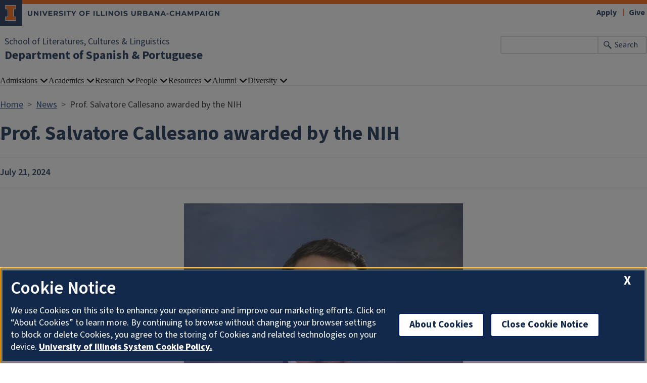

--- FILE ---
content_type: text/html; charset=UTF-8
request_url: https://spanport.illinois.edu/news/2024-07-21t122823/prof-salvatore-callesano-awarded-nih
body_size: 5501
content:

<!DOCTYPE html>
<html lang="en" dir="ltr" prefix="og: https://ogp.me/ns#">
  <head>
    <meta charset="utf-8" />
<script async src="https://www.googletagmanager.com/gtag/js?id=G-GK1EHXRZQP"></script>
<script>window.dataLayer = window.dataLayer || [];function gtag(){dataLayer.push(arguments)};gtag("js", new Date());gtag("set", "developer_id.dMDhkMT", true);gtag("config", "G-GK1EHXRZQP", {"groups":"default","cookie_domain":"spanport.illinois.edu","page_placeholder":"PLACEHOLDER_page_location"});gtag("config", "G-E1LFESM7DF", {"groups":"default","cookie_domain":"spanport.illinois.edu","page_placeholder":"PLACEHOLDER_page_location"});</script>
<meta name="description" content="Congratulations to Prof. Salvatore Callesano, who has been awarded a Health Disparities Research LRP from the National Institutes of Health&#039;s (NIH) National Institute on Minority Health and Health Disparities (NIMHD)." />
<link rel="canonical" href="https://spanport.illinois.edu/news/2024-07-21t122823/prof-salvatore-callesano-awarded-nih" />
<meta property="og:image" content="https://spanport.illinois.edu/sites/default/files/2024-07/headshot_Callesano.jpg" />
<meta name="Generator" content="Drupal 10 (https://www.drupal.org)" />
<meta name="MobileOptimized" content="width" />
<meta name="HandheldFriendly" content="true" />
<meta name="viewport" content="width=device-width, initial-scale=1.0" />
<link rel="icon" href="/themes/contrib/illinois_framework_theme/favicon.ico" type="image/vnd.microsoft.icon" />

    <link rel="dns-prefetch" href="//cdn.brand.illinois.edu">
    <link rel="dns-prefetch" href="//cdn.toolkit.illinois.edu">
    <link rel="dns-prefetch" href="//cdn.disability.illinois.edu">
    <link rel="dns-prefetch" href="//onetrust.techservices.illinois.edu">
    <script src="https://onetrust.techservices.illinois.edu/scripttemplates/otSDKStub.js"  type="text/javascript" charset="UTF-8" data-domain-script="26be7d61-2017-4ea7-8a8b-8f1704889763"></script>
      <script type="text/javascript">function OptanonWrapper() { }</script>    <title>Prof. Salvatore Callesano awarded by the NIH | Department of Spanish &amp; Portuguese | Illinois</title>
    <link rel="stylesheet" media="all" href="/sites/default/files/css/css_nmy-3BKnobt_6dMpt3RR1nEa0Fc9fW1BA0x72Dbgamc.css?delta=0&amp;language=en&amp;theme=illinois_framework_theme&amp;include=eJx1zsEKwzAMA9AfSuhh7HuKU7Qs1I5KbCjd12_sslHoUeghVMjwGLLdpyKOVH65Koto9ji09frfGNylwtPCgalzmGh7ITX9SDafH0MMO8c6xxOG89SlC1LXFvl2TXaUvNA2dvTw5IcH7Pv9Db86UAA" />
<link rel="stylesheet" media="all" href="/sites/default/files/css/css_Pd8Qdn1CyVBr9GaSgHhQVE9-RcTPRO4EFfbXx_862AQ.css?delta=1&amp;language=en&amp;theme=illinois_framework_theme&amp;include=eJx1zsEKwzAMA9AfSuhh7HuKU7Qs1I5KbCjd12_sslHoUeghVMjwGLLdpyKOVH65Koto9ji09frfGNylwtPCgalzmGh7ITX9SDafH0MMO8c6xxOG89SlC1LXFvl2TXaUvNA2dvTw5IcH7Pv9Db86UAA" />
<link rel="stylesheet" media="all" href="https://cdn.toolkit.illinois.edu/3/toolkit.css" />
<link rel="stylesheet" media="all" href="https://cdn.toolkit.illinois.edu/2.16/toolkit.css" />

    <script src="https://cdn.toolkit.illinois.edu/3/toolkit.js" type="module" blocking="render"></script>
<script src="https://cdn.toolkit.illinois.edu/2.16/toolkit.js"></script>

  </head>
    <body class="logged-out">
        <div class="visually-hidden-focusable skip-link p-3 container">
      <a href="#main-content" class="p-2">Skip to main content</a>
    </div>
    
      <div class="dialog-off-canvas-main-canvas d-flex flex-column h-100" data-off-canvas-main-canvas>
    



<div class="layout-container">
    <ilw-header>
            <a slot="primary-unit" href="https://slcl.illinois.edu/">School of Literatures, Cultures &amp; Linguistics</a>
        <a slot="site-name" href="/">Department of Spanish & Portuguese</a>
  <form slot="search" method="get" action="/search/node" role="search">
    <input type="search" name="keys" aria-labelledby="search-button">
    <button id="search-button" type="submit">Search</button>
  </form>
  <nav slot="links" aria-label="Utility">
    <ul>
                                        <li><a id="il-link--1" href="https://apply.illinois.edu">Apply</a></li>
                                                <li><a id="il-link--2" href="/giving">Give</a></li>
                                                </ul>
  </nav>
  <ilw-header-menu slot="navigation">
          

        
        <ul>
                  <li>
          <ilw-header-menu-section>
        <span slot="label">Admissions</span>
                <ul>
                  <li>
    <a href="/admissions/graduate-admissions">Graduate Admissions</a>
    </li>

                  <li>
    <a href="/academics/portuguese-undergraduate">Portuguese Undergraduate</a>
    </li>

                  <li>
    <a href="/academics/spanish-undergraduate">Spanish Undergraduate</a>
    </li>

                  <li>
    <a href="/news/2020-05-18t195358/virtual-campus-tours-prospective-students">Virtual Campus Tours</a>
    </li>

          </ul>
  
      </ilw-header-menu-section>
    </li>

                  <li>
          <ilw-header-menu-section>
        <span slot="label">Academics</span>
                <ul>
                  <li>
    <a href="/academics/spanish-undergraduate">Spanish Undergraduate</a>
    </li>

                  <li>
    <a href="/academics/portuguese-undergraduate">Portuguese Undergraduate</a>
    </li>

                  <li>
    <a href="/academics/graduate-program">Graduate Program</a>
    </li>

                  <li>
    <a href="/academics/course-listing">Course Listing</a>
    </li>

                  <li>
    <a href="/academics/basque-0">Basque</a>
    </li>

                  <li>
    <a href="/academics/catalan-0">Catalan</a>
    </li>

                  <li>
    <a href="/academics/education-abroad">Education Abroad</a>
    </li>

          </ul>
  
      </ilw-header-menu-section>
    </li>

                  <li>
          <ilw-header-menu-section>
        <span slot="label">Research</span>
                <ul>
                  <li>
    <a href="/research/iberian-and-latin-american-literary-and-cultural-studies">Iberian and Latin American Literary and Cultural Studies</a>
    </li>

                  <li>
    <a href="/research/brazilian-and-portuguese-studies">Brazilian and Portuguese Studies</a>
    </li>

                  <li>
    <a href="/research/hispanic-linguistics">Hispanic Linguistics</a>
    </li>

                  <li>
    <a href="/research/interdisciplinary-research">Interdisciplinary Research</a>
    </li>

          </ul>
  
      </ilw-header-menu-section>
    </li>

                  <li>
          <ilw-header-menu-section>
        <span slot="label">People</span>
                <ul>
                  <li>
    <a href="/directory/administration">Administration &amp; Staff</a>
    </li>

                  <li>
    <a href="/directory/faculty">Faculty</a>
    </li>

                  <li>
    <a href="/directory/faculty-by-area">Faculty by Area</a>
    </li>

                  <li>
    <a href="/directory/faculty-by-language">Faculty by Language</a>
    </li>

                  <li>
    <a href="/directory/affiliated">Affiliated Faculty</a>
    </li>

                  <li>
    <a href="/directory/grad-students">Graduate Students</a>
    </li>

                  <li>
    <a href="/people/committees">Committees</a>
    </li>

          </ul>
  
      </ilw-header-menu-section>
    </li>

                  <li>
          <ilw-header-menu-section>
        <span slot="label">Resources</span>
                <ul>
                  <li>
    <a href="/resources/sp-library-dara-e-goldman-collection">S&amp;P Library: Dara E. Goldman Collection</a>
    </li>

                  <li>
    <a href="https://go.illinois.edu/SpanishTutoringRoom">Fall 2025 Spanish Tutoring Room</a>
    </li>

                  <li>
    <a href="/resources/faculty-resources">For Faculty</a>
    </li>

                  <li>
    <a href="/resources/graduate-students-resources">For Graduate Students</a>
    </li>

                  <li>
    <a href="/resources/future-events">Future Events</a>
    </li>

                  <li>
    <a href="/resources/awards">Awards</a>
    </li>

          </ul>
  
      </ilw-header-menu-section>
    </li>

                  <li>
          <ilw-header-menu-section>
        <span slot="label">Alumni</span>
                <ul>
                  <li>
    <a href="/alumni/give-department-spanish-portuguese">Give to Spanish/Portuguese</a>
    </li>

                  <li>
    <a href="/alumni/historical-photos">Historical Photos</a>
    </li>

                  <li>
    <a href="/alumni/spanish-and-portuguese-newsletter-archive">Newsletter</a>
    </li>

                  <li>
    <a href="http://www.las.illinois.edu/alumni/contact/form/">Stay Connected</a>
    </li>

                  <li>
    <a href="/alumni/alumni-news">Alumni News</a>
    </li>

          </ul>
  
      </ilw-header-menu-section>
    </li>

                  <li>
          <ilw-header-menu-section>
        <span slot="label">Diversity</span>
                <ul>
                  <li>
    <a href="/diversity/commitment-diversity">Commitment to Diversity</a>
    </li>

                  <li>
    <a href="/diversity/strategic-priorities-diversity-and-inclusion">Strategic Priorities for Diversity and Inclusion</a>
    </li>

                  <li>
    <a href="/diversity/diversity-fellowship-and-grants">Diversity Fellowship and Grants</a>
    </li>

                  <li>
    <a href="/diversity/additional-resources">Additional Resources</a>
    </li>

                  <li>
    <a href="/diversity/diversity-engagement">Diversity Engagement</a>
    </li>

          </ul>
  
      </ilw-header-menu-section>
    </li>

          </ul>
  




  

      </ilw-header-menu>
</ilw-header>

    <div class="region region-breadcrumb l-region l-region--breadcrumb">
    <div id="block-illinois-framework-theme-breadcrumbs" class="block block-system block-system-breadcrumb-block">
  
    
        <nav aria-label="breadcrumb">
    <h2 id="system-breadcrumb" class="visually-hidden">Breadcrumb</h2>
    <ol class="breadcrumb">
          <li class="breadcrumb-item">
                  <a href="/">Home</a>
              </li>
          <li class="breadcrumb-item">
                  <a href="/news">News</a>
              </li>
          <li class="breadcrumb-item">
                  Prof. Salvatore Callesano awarded by the NIH
              </li>
        </ol>
  </nav>

  </div>

  </div>

    <div class="region region-highlighted l-region l-region--highlighted">
    <div data-drupal-messages-fallback class="hidden"></div>

  </div>

    <div class="region region-help l-region l-region--help">
    <div id="block-illinois-framework-theme-page-title" class="block block-core block-page-title-block">
  
    
      
  <h1><span class="field field--name-title field--type-string field--label-hidden">Prof. Salvatore Callesano awarded by the NIH</span>
</h1>


  </div>

  </div>

  
  <main id="main-content" tabindex="-1" class="region region-content l-region l-region--content " role="main">
          <div class="il-content-without-section-nav">
            <div class="il-content">
            <div class="region region-content l-region l-region--content">
    <div id="block-illinois-framework-theme-content" class="block block-system block-system-main-block">
  
    
      
<article class="news is-promoted full clearfix">

  
    

  
  <div class="content">
    
            <div class="field field--name-field-if-date field--type-datetime field--label-hidden field__item">July 21, 2024</div>
      
            <div class="field field--name-field-if-meda-featured-image field--type-entity-reference field--label-hidden field__item"><article class="media media--type-image media--view-mode-news-featured-image">
  
      
  <div class="field field--name-field-media-image field--type-image field--label-visually_hidden">
    <div class="field__label visually-hidden">Image</div>
              <div class="field__item">  <img loading="lazy" src="/sites/default/files/styles/news_featured_image/public/2024-07/headshot_Callesano.jpg.webp?itok=palzqD9v" width="800" height="1000" alt="S. Callesano" class="img-fluid image-style-news-featured-image" />


</div>
          </div>

  </article>
</div>
      
            <div class="field field--name-body field--type-text-with-summary field--label-hidden il-formatted background--color--white field__item"><p>Congratulations to <a href="https://spanport.illinois.edu/directory/profile/scalle">Prof. Salvatore Callesano</a>, who has been awarded&nbsp;a Health Disparities Research LRP from the National Institutes of Health's (NIH) National Institute on Minority Health and Health Disparities (NIMHD). His project is titled "Investigating the Relationship between Dialect Variation and the Social Determinants of Health." Congratulations, Salvatore! </p></div>
      
  <div class="field field--name-field-tags field--type-entity-reference field--label-above">
    <div class="field__label">Related topics</div>
          <div class="field__items">
              <div class="field__item"><a href="/taxonomy/term/98" hreflang="en">scalle</a></div>
              </div>
      </div>

  </div>

</article>

  </div>

  </div>

        </div>
      </div>
  </main>
  
<ilw-footer>
            <a slot="primary-unit" href="https://slcl.illinois.edu/">School of Literatures, Cultures &amp; Linguistics</a>
        <a slot="site-name" href="/">Department of Spanish & Portuguese</a>
  <nav slot="social" aria-label="Social media">
    <ul>
              <li><a data-service="instagram" href="https://www.instagram.com/spanport_uiuc/">Instagram</a></li>
                    <li><a data-service="facebook" href="https://spanport.illinois.edu/facebook">Facebook</a></li>
                    <li><a data-service="x" href="https://x.com/spanport_uofi">x</a></li>
                                                                      </ul>
  </nav>
  <address slot="address">
    <p>
              4080 Literatures, Cultures &amp; Linguistics Building
          </p>
          <p>707 S. Mathews Ave. | MC-176</p>
        <p>
              Urbana,
                    IL
                    61801
          </p>
          <p><a href="tel:Phone: (217) 333-3390 | Fax: (217) 244-2223">Phone: (217) 333-3390 | Fax: (217) 244-2223</a></p>
              <p>Email: <a href="mailto:span-port@lists.illinois.edu">span-port@lists.illinois.edu</a></p>
              <div class="footer-colleges">
                                            <div><a href="https://las.illinois.edu">College of Liberal Arts &amp; Sciences</a></div>
                                                                                          </div>
      </address>
  <div slot="actions">
                                                                                                                      <a href="/saml_login?destination=/news/2024-07-21t122823/prof-salvatore-callesano-awarded-nih" rel="nofollow">Login</a>
  </div>
  <div class="footer-menus">
    <div>
              <nav aria-label="Campus Footer Links"><div id="block-footermenufirst" class="block block-system block-system-menu-blockfooter-menu-first">
  
      <h2>Contact us</h2>
    
      
        <ul data-block="footer" region="footer" class="nav navbar-nav">
                  <li class="nav-item">
        <span class="nav-link">For Minors &amp; Majors in Spanish and Study Abroad, contact Brady Hughes:</span>
              </li>
                <li class="nav-item">
        <a href="mailto:bahughe2@illinois.edu" class="nav-link">bahughe2@illinois.edu</a>
              </li>
                <li class="nav-item">
        <span class="nav-link">(For Graduate Studies, contact Jon MacDonald:</span>
              </li>
                <li class="nav-item">
        <a href="mailto: jonmacd@illinois.edu" class="nav-link">jonmacd@illinois.edu</a>
              </li>
      </ul>
    


  </div>
</nav>
                    <nav aria-label="Campus Footer Links 2"></nav>
          </div>
    <div>
              <nav aria-label="Campus Footer Links 3"></nav>
                    <nav aria-label="Campus Footer Links 4"></nav>
          </div>
  </div>
      <div id="google_translate_element"></div>
    <script>
      function googleTranslateElementInit() {
        new google.translate.TranslateElement({
          pageLanguage: 'en',
          layout: google.translate.TranslateElement.InlineLayout.SIMPLE,
          autoDisplay: false
        }, 'google_translate_element');
      }
    </script>
    <script src="//translate.google.com/translate_a/element.js?cb=googleTranslateElementInit" defer></script>
  </ilw-footer>

</div>
  </div>

    
    <script type="application/json" data-drupal-selector="drupal-settings-json">{"path":{"baseUrl":"\/","pathPrefix":"","currentPath":"node\/462","currentPathIsAdmin":false,"isFront":false,"currentLanguage":"en"},"pluralDelimiter":"\u0003","suppressDeprecationErrors":true,"google_analytics":{"account":"G-GK1EHXRZQP","trackOutbound":true,"trackMailto":true,"trackTel":true,"trackDownload":true,"trackDownloadExtensions":"7z|aac|arc|arj|asf|asx|avi|bin|csv|doc(x|m)?|dot(x|m)?|exe|flv|gif|gz|gzip|hqx|jar|jpe?g|js|mp(2|3|4|e?g)|mov(ie)?|msi|msp|pdf|phps|png|ppt(x|m)?|pot(x|m)?|pps(x|m)?|ppam|sld(x|m)?|thmx|qtm?|ra(m|r)?|sea|sit|tar|tgz|torrent|txt|wav|wma|wmv|wpd|xls(x|m|b)?|xlt(x|m)|xlam|xml|z|zip","trackColorbox":true},"google_cse":{"google_api":"xxxxxxxxxxxxxxxxxxxxxxxxxxxxxxx"},"user":{"uid":0,"permissionsHash":"8669a2c616732b390b72d1192d884564eafa06ce4a3aab459015f9d9ce962e06"}}</script>
<script src="/sites/default/files/js/js_zjhyioXr8P3iiMca_naI1pEfxTgvhB2gQ-HUWG_zQDk.js?scope=footer&amp;delta=0&amp;language=en&amp;theme=illinois_framework_theme&amp;include=eJx1zcEKwzAMA9Afqslh7HuCk3lZWicqsUfp3y-nHQq9CfGQEuDmg_dnSP9Iq5Gyi_lSgKISubOeXrOFa7FU1dpRLb4HNzkwtugfaRIyukt34tf6nUu3rigSK5mfE5R754Bu1elxTw5JlNF29HlsP8FjV6M"></script>
<script src="https://emergency.publicaffairs.illinois.edu/illinois.js" async></script>
<script src="https://enroll.illinois.edu/ping" async></script>
<script src="/sites/default/files/js/js_HuxTn_mKDtUhwKcurJwPLriGB0TJOBFjFG6T4vjPHQQ.js?scope=footer&amp;delta=3&amp;language=en&amp;theme=illinois_framework_theme&amp;include=eJx1zcEKwzAMA9Afqslh7HuCk3lZWicqsUfp3y-nHQq9CfGQEuDmg_dnSP9Iq5Gyi_lSgKISubOeXrOFa7FU1dpRLb4HNzkwtugfaRIyukt34tf6nUu3rigSK5mfE5R754Bu1elxTw5JlNF29HlsP8FjV6M"></script>

  </body>
</html>
